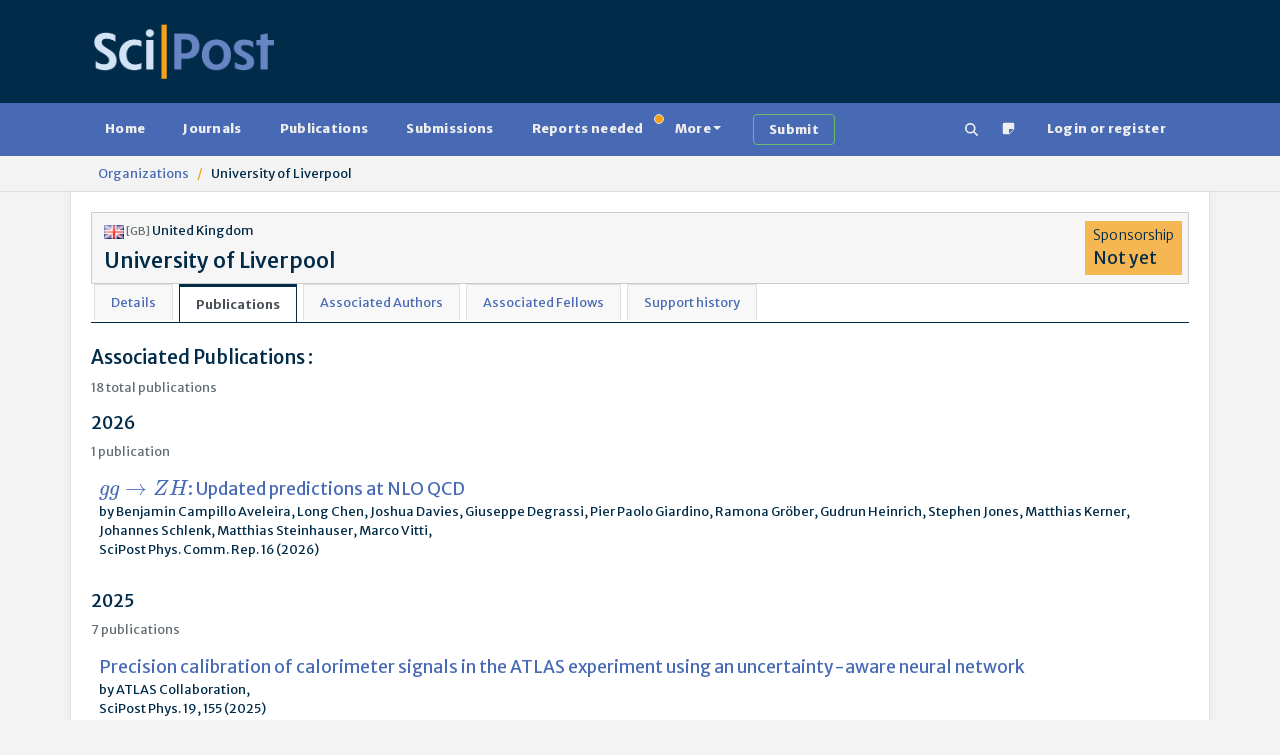

--- FILE ---
content_type: text/html; charset=utf-8
request_url: https://www.scipost.org/organizations/385/
body_size: 16031
content:



<!DOCTYPE html>
<html lang="en">
  <head>

    
    
      <script src="/static/bundles/js/458-b0c1cc07401e4ab8eeda.js" ></script>
<script src="/static/bundles/js/909-b0c1cc07401e4ab8eeda.js" ></script>
<script src="/static/bundles/js/617-b0c1cc07401e4ab8eeda.js" ></script>
<script src="/static/bundles/js/600-b0c1cc07401e4ab8eeda.js" ></script>
<script src="/static/bundles/js/jquerybase-b0c1cc07401e4ab8eeda.js" ></script>
    

    <link rel="apple-touch-icon" sizes="180x180" href="https://scipost.org/static/scipost/images/apple-touch-icon.png">
    <link rel="icon" type="image/png" sizes="32x32" href="https://scipost.org/static/scipost/images/favicon-32x32.png">
    <link rel="shortcut icon" type="image/png" sizes="16x16" href="https://scipost.org/static/scipost/images/favicon-16x16.png">
    <link rel="manifest" href="https://scipost.org/static/scipost/site.webmanifest">

    <meta name="viewport" content="width=device-width, initial-scale=1, shrink-to-fit=no">

    <meta name="description" content="SciPost Organization detail University of Liverpool">

    <title>SciPost: Organization details</title>

    <style>h2.banner.JRobustRep {
background-color: #002b49;
color: #f6a11a;
}
h2.banner.JRobustRep a {
color: #f6a11a;
}
div.card-header.JRobustRep {
background-color: #002b49;
color: #f6a11a;
}
div.card-header.JRobustRep a {
color: #f6a11a;
}
li.JRobustRep {
background-color: #002b49;
color: #f6a11a;
}
li.JRobustRep a {
color: #f6a11a;
}h2.banner.MigPol {
background-color: #002b49;
color: #f6a11a;
}
h2.banner.MigPol a {
color: #f6a11a;
}
div.card-header.MigPol {
background-color: #002b49;
color: #f6a11a;
}
div.card-header.MigPol a {
color: #f6a11a;
}
li.MigPol {
background-color: #002b49;
color: #f6a11a;
}
li.MigPol a {
color: #f6a11a;
}h2.banner.SciPostAstro {
background-color: #002b49;
color: #f6a11a;
}
h2.banner.SciPostAstro a {
color: #f6a11a;
}
div.card-header.SciPostAstro {
background-color: #002b49;
color: #f6a11a;
}
div.card-header.SciPostAstro a {
color: #f6a11a;
}
li.SciPostAstro {
background-color: #002b49;
color: #f6a11a;
}
li.SciPostAstro a {
color: #f6a11a;
}h2.banner.SciPostAstroCodeb {
background-color: #002b49;
color: #f6a11a;
}
h2.banner.SciPostAstroCodeb a {
color: #f6a11a;
}
div.card-header.SciPostAstroCodeb {
background-color: #002b49;
color: #f6a11a;
}
div.card-header.SciPostAstroCodeb a {
color: #f6a11a;
}
li.SciPostAstroCodeb {
background-color: #002b49;
color: #f6a11a;
}
li.SciPostAstroCodeb a {
color: #f6a11a;
}h2.banner.SciPostAstroCore {
background-color: #002b49;
color: #f6a11a;
}
h2.banner.SciPostAstroCore a {
color: #f6a11a;
}
div.card-header.SciPostAstroCore {
background-color: #002b49;
color: #f6a11a;
}
div.card-header.SciPostAstroCore a {
color: #f6a11a;
}
li.SciPostAstroCore {
background-color: #002b49;
color: #f6a11a;
}
li.SciPostAstroCore a {
color: #f6a11a;
}h2.banner.SciPostAstroLectNotes {
background-color: #002b49;
color: #f6a11a;
}
h2.banner.SciPostAstroLectNotes a {
color: #f6a11a;
}
div.card-header.SciPostAstroLectNotes {
background-color: #002b49;
color: #f6a11a;
}
div.card-header.SciPostAstroLectNotes a {
color: #f6a11a;
}
li.SciPostAstroLectNotes {
background-color: #002b49;
color: #f6a11a;
}
li.SciPostAstroLectNotes a {
color: #f6a11a;
}h2.banner.SciPostBio {
background-color: #002b49;
color: #f6a11a;
}
h2.banner.SciPostBio a {
color: #f6a11a;
}
div.card-header.SciPostBio {
background-color: #002b49;
color: #f6a11a;
}
div.card-header.SciPostBio a {
color: #f6a11a;
}
li.SciPostBio {
background-color: #002b49;
color: #f6a11a;
}
li.SciPostBio a {
color: #f6a11a;
}h2.banner.SciPostBioCore {
background-color: #002b49;
color: #f6a11a;
}
h2.banner.SciPostBioCore a {
color: #f6a11a;
}
div.card-header.SciPostBioCore {
background-color: #002b49;
color: #f6a11a;
}
div.card-header.SciPostBioCore a {
color: #f6a11a;
}
li.SciPostBioCore {
background-color: #002b49;
color: #f6a11a;
}
li.SciPostBioCore a {
color: #f6a11a;
}h2.banner.SciPostChem {
background-color: #002b49;
color: #f6a11a;
}
h2.banner.SciPostChem a {
color: #f6a11a;
}
div.card-header.SciPostChem {
background-color: #002b49;
color: #f6a11a;
}
div.card-header.SciPostChem a {
color: #f6a11a;
}
li.SciPostChem {
background-color: #002b49;
color: #f6a11a;
}
li.SciPostChem a {
color: #f6a11a;
}h2.banner.SciPostChemCodeb {
background-color: #002b49;
color: #f6a11a;
}
h2.banner.SciPostChemCodeb a {
color: #f6a11a;
}
div.card-header.SciPostChemCodeb {
background-color: #002b49;
color: #f6a11a;
}
div.card-header.SciPostChemCodeb a {
color: #f6a11a;
}
li.SciPostChemCodeb {
background-color: #002b49;
color: #f6a11a;
}
li.SciPostChemCodeb a {
color: #f6a11a;
}h2.banner.SciPostChemCommRep {
background-color: #002b49;
color: #f6a11a;
}
h2.banner.SciPostChemCommRep a {
color: #f6a11a;
}
div.card-header.SciPostChemCommRep {
background-color: #002b49;
color: #f6a11a;
}
div.card-header.SciPostChemCommRep a {
color: #f6a11a;
}
li.SciPostChemCommRep {
background-color: #002b49;
color: #f6a11a;
}
li.SciPostChemCommRep a {
color: #f6a11a;
}h2.banner.SciPostChemCore {
background-color: #002b49;
color: #f6a11a;
}
h2.banner.SciPostChemCore a {
color: #f6a11a;
}
div.card-header.SciPostChemCore {
background-color: #002b49;
color: #f6a11a;
}
div.card-header.SciPostChemCore a {
color: #f6a11a;
}
li.SciPostChemCore {
background-color: #002b49;
color: #f6a11a;
}
li.SciPostChemCore a {
color: #f6a11a;
}h2.banner.SciPostChemLectNotes {
background-color: #002b49;
color: #f6a11a;
}
h2.banner.SciPostChemLectNotes a {
color: #f6a11a;
}
div.card-header.SciPostChemLectNotes {
background-color: #002b49;
color: #f6a11a;
}
div.card-header.SciPostChemLectNotes a {
color: #f6a11a;
}
li.SciPostChemLectNotes {
background-color: #002b49;
color: #f6a11a;
}
li.SciPostChemLectNotes a {
color: #f6a11a;
}h2.banner.SciPostChemRev {
background-color: #002b49;
color: #f6a11a;
}
h2.banner.SciPostChemRev a {
color: #f6a11a;
}
div.card-header.SciPostChemRev {
background-color: #002b49;
color: #f6a11a;
}
div.card-header.SciPostChemRev a {
color: #f6a11a;
}
li.SciPostChemRev {
background-color: #002b49;
color: #f6a11a;
}
li.SciPostChemRev a {
color: #f6a11a;
}h2.banner.SciPostCommem {
background-color: #002b49;
color: #f6a11a;
}
h2.banner.SciPostCommem a {
color: #f6a11a;
}
div.card-header.SciPostCommem {
background-color: #002b49;
color: #f6a11a;
}
div.card-header.SciPostCommem a {
color: #f6a11a;
}
li.SciPostCommem {
background-color: #002b49;
color: #f6a11a;
}
li.SciPostCommem a {
color: #f6a11a;
}h2.banner.SciPostMath {
background-color: #002b49;
color: #f6a11a;
}
h2.banner.SciPostMath a {
color: #f6a11a;
}
div.card-header.SciPostMath {
background-color: #002b49;
color: #f6a11a;
}
div.card-header.SciPostMath a {
color: #f6a11a;
}
li.SciPostMath {
background-color: #002b49;
color: #f6a11a;
}
li.SciPostMath a {
color: #f6a11a;
}h2.banner.SciPostMathCore {
background-color: #002b49;
color: #f6a11a;
}
h2.banner.SciPostMathCore a {
color: #f6a11a;
}
div.card-header.SciPostMathCore {
background-color: #002b49;
color: #f6a11a;
}
div.card-header.SciPostMathCore a {
color: #f6a11a;
}
li.SciPostMathCore {
background-color: #002b49;
color: #f6a11a;
}
li.SciPostMathCore a {
color: #f6a11a;
}h2.banner.SciPostPhys {
background-color: #002b49;
color: #f6a11a;
}
h2.banner.SciPostPhys a {
color: #f6a11a;
}
div.card-header.SciPostPhys {
background-color: #002b49;
color: #f6a11a;
}
div.card-header.SciPostPhys a {
color: #f6a11a;
}
li.SciPostPhys {
background-color: #002b49;
color: #f6a11a;
}
li.SciPostPhys a {
color: #f6a11a;
}h2.banner.SciPostPhysCodeb {
background-color: #002b49;
color: #f6a11a;
}
h2.banner.SciPostPhysCodeb a {
color: #f6a11a;
}
div.card-header.SciPostPhysCodeb {
background-color: #002b49;
color: #f6a11a;
}
div.card-header.SciPostPhysCodeb a {
color: #f6a11a;
}
li.SciPostPhysCodeb {
background-color: #002b49;
color: #f6a11a;
}
li.SciPostPhysCodeb a {
color: #f6a11a;
}h2.banner.SciPostPhysCommRep {
background-color: #002b49;
color: #f6a11a;
}
h2.banner.SciPostPhysCommRep a {
color: #f6a11a;
}
div.card-header.SciPostPhysCommRep {
background-color: #002b49;
color: #f6a11a;
}
div.card-header.SciPostPhysCommRep a {
color: #f6a11a;
}
li.SciPostPhysCommRep {
background-color: #002b49;
color: #f6a11a;
}
li.SciPostPhysCommRep a {
color: #f6a11a;
}h2.banner.SciPostPhysCore {
background-color: #002b49;
color: #f6a11a;
}
h2.banner.SciPostPhysCore a {
color: #f6a11a;
}
div.card-header.SciPostPhysCore {
background-color: #002b49;
color: #f6a11a;
}
div.card-header.SciPostPhysCore a {
color: #f6a11a;
}
li.SciPostPhysCore {
background-color: #002b49;
color: #f6a11a;
}
li.SciPostPhysCore a {
color: #f6a11a;
}h2.banner.SciPostPhysLectNotes {
background-color: #002b49;
color: #f6a11a;
}
h2.banner.SciPostPhysLectNotes a {
color: #f6a11a;
}
div.card-header.SciPostPhysLectNotes {
background-color: #002b49;
color: #f6a11a;
}
div.card-header.SciPostPhysLectNotes a {
color: #f6a11a;
}
li.SciPostPhysLectNotes {
background-color: #002b49;
color: #f6a11a;
}
li.SciPostPhysLectNotes a {
color: #f6a11a;
}h2.banner.SciPostPhysProc {
background-color: #002b49;
color: #f6a11a;
}
h2.banner.SciPostPhysProc a {
color: #f6a11a;
}
div.card-header.SciPostPhysProc {
background-color: #002b49;
color: #f6a11a;
}
div.card-header.SciPostPhysProc a {
color: #f6a11a;
}
li.SciPostPhysProc {
background-color: #002b49;
color: #f6a11a;
}
li.SciPostPhysProc a {
color: #f6a11a;
}h2.banner.SciPostPhysRev {
background-color: #002b49;
color: #f6a11a;
}
h2.banner.SciPostPhysRev a {
color: #f6a11a;
}
div.card-header.SciPostPhysRev {
background-color: #002b49;
color: #f6a11a;
}
div.card-header.SciPostPhysRev a {
color: #f6a11a;
}
li.SciPostPhysRev {
background-color: #002b49;
color: #f6a11a;
}
li.SciPostPhysRev a {
color: #f6a11a;
}h2.banner.SciPostSelect {
background-color: #002b49;
color: #f6a11a;
}
h2.banner.SciPostSelect a {
color: #f6a11a;
}
div.card-header.SciPostSelect {
background-color: #002b49;
color: #f6a11a;
}
div.card-header.SciPostSelect a {
color: #f6a11a;
}
li.SciPostSelect {
background-color: #002b49;
color: #f6a11a;
}
li.SciPostSelect a {
color: #f6a11a;
}</style>

    
    
  </head>

  <body class="d-flex flex-column  organizations"
        style="min-height: 100vh" 
        hx-headers='{"X-CSRFToken": "hiF4fCliwEU86kMQzLjc5WGKW1GCR2Aoa4bObsC5wg8F6w71v4e7dSUXyUzjI75O"}'>
    
      


<header>

    <div class="container d-lg-flex justify-content-between p-4 pb-0 pb-lg-4 w-100">

      <div class="me-2 my-4 my-md-auto" style="flex: 200px">
        <a href="/"><img src="https://scipost.org/static/scipost/images/logo_scipost_RGB_HTML_groot.png" class="m-0 p-0" alt="SciPost logo" style="max-width: unset;" width="180" height="55" /></a>
      </div>

      
	<div class="mx-2 my-4 my-lg-auto">
	  <form id="session_acad_field_form" style="display: none;"
		hx-get="/ontology/set_session_acad_field"
		hx-trigger="change"
		hx-swap="outerHTML"
	  >
	    

<form  method="post" > <div  
     > <div id="div_id_acad_field_slug" class="form-floating mb-3"> <select name="acad_field_slug" class="select form-select" placeholder="acad_field_slug" id="id_acad_field_slug"> <optgroup label="All"> <option value="all">All</option> </optgroup> <optgroup label="Natural Sciences"> <option value="physics">Physics</option> <option value="astronomy">Astronomy</option> <option value="chemistry">Chemistry</option> </optgroup> <optgroup label="Social Sciences"> <option value="politicalscience">Political Science</option> </optgroup>
</select> <label for="id_acad_field_slug">
        Academic Field<span class="asteriskField">*</span> </label> </div> </div> </form>

	  </form>
	</div>
	<div class="mx-2 my-4 my-lg-auto"
	     hx-get="/ontology/_hx_session_specialty_form"
	     hx-trigger="hide.bs.tab from:#home-tab, session-acad-field-set from:body"
	>
	</div>
      

    </div>
</header>

    
    
      









<nav class="navbar main-nav p-2">
  <div class="container">
    <div class="flex-fill" id="main-navbar">
      <ul class="nav nav-pills flex-wrap flex-sm-row mb-0"
          id="portal-tablist"
          role="tablist">

        <li class="nav-item" role="presentation">

          
            <a href="/">Home</a>
          

        </li>

 

        

        <li class="nav-item" role="presentation">

          
            <a href="/?tab=journals">Journals</a>
          

        </li>

        <li class="nav-item" role="presentation">

          
            <a href="/?tab=publications">Publications</a>
          

        </li>

        <li class="nav-item" role="presentation">

          
            <a href="/?tab=submissions">Submissions</a>
          

        </li>

        <li class="nav-item" role="presentation">

          
            <a href="/?tab=reportsneeded"
               class="position-relative">
              Reports needed<span class="position-absolute start-100 translate-middle badge border rounded-circle bg-warning p-1"><span class="visually-hidden">needed</span></span>
            </a>
          

        </li>

        <li class="nav-item dropdown" role="presentation">
          <a class="nav-link dropdown-toggle"
             href="#"
             id="MoreDropdown"
             role="button"
             data-bs-toggle="dropdown"
             aria-haspopup="true"
             aria-expanded="false"
             data-trigger="hover">More</a>
          <ul class="dropdown-menu" aria-labelledby="MoreDropdown">
            <li>

              
                <a href="/?tab=reports">Reports</a>
              

            </li>
            <li>

              
                <a href="/?tab=comments">Comments</a>
              

            </li>
            <li>

              
                <a href="/?tab=commentaries">Commentaries</a>
              

            </li>
            <li>

              
                <a href="/?tab=theses">Theses</a>
              

            </li>

            <li><a href="/affiliates/journals">Affiliate Journals</a></li>
          </ul>
        </li>

        <li class="nav-item" role="presentation">
          <a class="btn btn-outline-success border-2 border-success ms-3"
             href="/submissions/submit_manuscript">
            <strong>Submit</strong>
          </a>
        </li>

        <li class="nav-item ms-auto" title="Search" aria-label="Search">
          <a href="/search" class="nav-link"><!--!Font Awesome Free 6.5.2 by @fontawesome - https://fontawesome.com License - https://fontawesome.com/license/free Copyright 2024 Fonticons, Inc.-->
<svg xmlns="http://www.w3.org/2000/svg"
     width="1em"
     height="1em"
     viewBox="0 0 512 512"
     fill="currentColor">
  <path d="M416 208c0 45.9-14.9 88.3-40 122.7L502.6 457.4c12.5 12.5 12.5 32.8 0 45.3s-32.8 12.5-45.3 0L330.7 376c-34.4 25.2-76.8 40-122.7 40C93.1 416 0 322.9 0 208S93.1 0 208 0S416 93.1 416 208zM208 352a144 144 0 1 0 0-288 144 144 0 1 0 0 288z" />
</svg>
</a>
        </li>
        <li class="nav-item">
          <a href="/helpdesk/ticket/add/" target="_blank" class="nav-link" data-bs-toggle="tooltip" data-bs-html="true" data-bs-placement="bottom" title="Notice something wrong
            <br/>
            Open a support ticket"><span><svg width="1em" height="1em" viewBox="0 0 16 16" class="bi bi-sticky-fill" fill="currentColor" xmlns="http://www.w3.org/2000/svg">
  <path fill-rule="evenodd" d="M2.5 1A1.5 1.5 0 0 0 1 2.5v11A1.5 1.5 0 0 0 2.5 15h6.086a1.5 1.5 0 0 0 1.06-.44l4.915-4.914A1.5 1.5 0 0 0 15 8.586V2.5A1.5 1.5 0 0 0 13.5 1h-11zm6 8.5v4.396c0 .223.27.335.427.177l5.146-5.146a.25.25 0 0 0-.177-.427H9.5a1 1 0 0 0-1 1z"/>
</svg>
</span></a>
        </li>

        
          <li class="mx-2 nav-item 
            
             " role="presentation">
            <a class="nav-link"
               href="/login/?next=/organizations/385/">Login or register</a>
          </li>
        

      </ul>
    </div>
  </div>
</nav>

    
    
  <div class="breadcrumb-container">
    <div class="container">
      <nav class="breadcrumb">
        
  
          <a href="/organizations/" class="breadcrumb-item">Organizations</a>
        
  <span class="breadcrumb-item">University of Liverpool</span>

      </nav>
    </div>
  </div>


    
    
    <div id="global-message-container"
     class="alert-fixed-container"
     hx-get="/messages"
     hx-trigger="load, htmx:afterSettle from:body delay:250 throttle:2000"
     hx-swap="beforeend"
     hx-sync="body:drop"></div>



    

  <main class="container flex-grow-1 ">
    

    

  <div class="card bg-light">
    <div class="card-body">
      <div class="row mb-0">
        <div class="col">
          <img src="https://scipost.org/static/flags/gb.gif" style="width:20px;" alt="GB flag"/>
          <small class="text-muted">[GB]</small> United Kingdom
          <h2 class="mb-0 mt-2">University of Liverpool&nbsp;&nbsp;<small></small></h2>

          
          
          
        </div>
          
            <div class="bg-warning bg-opacity-75 col-auto d-flex flex-column align-items-start gap-1 me-1 p-1 px-2">
              <div class="fs-6 fw-light">Sponsorship</div>
              <div class="fs-4 flex-grow-1 d-flex flex-column justify-content-center">Not yet</div>
            </div>
          
        </div>
      </div>
    </div>
  </div>

  <div class="row">
    <div class="col-12">
      







<div class="card-body">

  <div class="row">
    <div class="col-12">
      <ul class="nav nav-tabs" role="tablist">
        <li class="nav-item">
          <a class="nav-link"
             id="details-385-tab"
             data-bs-toggle="tab"
             href="#details-385"
             role="tab"
             aria-controls="details-385"
             aria-selected="true">Details</a>
        </li>
        <li class="nav-item">
          <a class="nav-link active"
             id="publications-385-tab"
             data-bs-toggle="tab"
             href="#publications-385"
             role="tab"
             aria-controls="publications-385"
             aria-selected="true">Publications</a>
        </li>
        <li class="nav-item">
          <a class="nav-link"
             id="authors-385-tab"
             data-bs-toggle="tab"
             href="#authors-385"
             role="tab"
             aria-controls="authors-385"
             aria-selected="true">Associated Authors</a>
        </li>
        <li class="nav-item">
          <a class="nav-link"
             id="fellows-385-tab"
             data-bs-toggle="tab"
             href="#fellows-385"
             role="tab"
             aria-controls="fellows-385"
             aria-selected="true">Associated Fellows</a>
        </li>
        <li class="nav-item">
          <a class="nav-link"
             id="support-385-tab"
             data-bs-toggle="tab"
             href="#support-385"
             role="tab"
             aria-controls="support-385"
             aria-selected="true">Support history</a>
        </li>

        

        

      </ul>

      <div class="tab-content">

        <div class="tab-pane pt-4"
             id="details-385"
             role="tabpanel"
             aria-labelledby="details-385-tab">

          

          <div id="organization-info" class="row">
  <div class="col">
    <h3>Details:</h3>
     
<table class="table">
  <tr>
    <td>Name</td>
    <td>University of Liverpool</td>
  </tr>

  

  <tr>
    <td>Acronym</td>
    <td></td>
  </tr>
 
  <tr>
    <td>Country</td>
    <td>United Kingdom</td>
  </tr>
 
  <tr>
    <td>Address</td>
    <td></td>
  </tr>
 
  <tr>
    <td>Type</td>
    <td>University (and its Library)</td>
  </tr>
 
  <tr>
    <td>Status</td>
    <td>Active</td>
  </tr>
 
  <tr>
    <td>ROR id (link)</td>
    <td class="d-flex">

      
        <a href="https://ror.org/04xs57h96" target="_blank" rel="noopener">https://ror.org/04xs57h96</a>
      

      

    </td>
  </tr>

  <tr>
    <td>Crossref Org ID (link)</td>
    <td>

      
        No Crossref Org ID found
      

    </td>
  </tr>

  

  

</table>



  </div>

  <div id="ror-container" class="col-6">

    
      
        <h3>ROR information</h3>
        
        
<table class="table">
  <tr>
    <td>ROR ID (link)</td>
    <td>
      <a target="_blank"  href="https://ror.org/04xs57h96">https://ror.org/04xs57h96</a>
    </td>
  </tr>

  <tr>
    <td>Primary Name</td>
    <td>

      

        University of Liverpool

      

        

      

    </td>
  </tr>
 

  
 
    <tr>
      <td>Alternative Names</td>

      <td>

        

          

        

          
            Prifysgol Lerpwl
            <br />
          

        

      </div>

    </td>
  </tr>
 


<tr>
  <td>Country</td>
  <td>United Kingdom</td>
</tr>




  <tr>
    <td>Website(s)</td>

    <td>

      
        <a href="http://www.liv.ac.uk/" target="_blank" rel="noopener noreferrer">http://www.liv.ac.uk/</a>
        <br />
      
        <a href="http://en.wikipedia.org/wiki/University_of_Liverpool" target="_blank" rel="noopener noreferrer">http://en.wikipedia.org/wiki/University_of_Liverpool</a>
        <br />
      

    </td>


  </tr>


</table>

        
      

    </div>
  </div>


          <h3>Funder Registry instances associated to this Organization:</h3>
          <ul>
            
              <li>
                No Funder Registry instance found
                <br />
                <br />
                <strong class="text-danger">Without a Funder Registry instance, we cannot record funding acknowledgements to this Organization with Crossref.</strong>
                <p>Are you a representative of this Organization? We advise you to:</p>
                <ul>
                  <li>
                    Make sure your Organization gets included in
                    <a href="https://www.crossref.org/services/funder-registry/" target="_blank" rel="noopener">Crossref's Funder Registry</a>;
                  </li>
                  <li>
                    After inclusion, <a href="mailto:admin@www.scipost.org?subject=Inclusion&nbsp;of&nbsp;University%20of%20Liverpool&nbsp;
                    
                    &nbsp;in&nbsp;the&nbsp;Funder&nbsp;Registry">contact our administration</a> with this information so that we can update our records.
                  </li>
                </ul>
              </li>
            
          </ul>

        </div>

        <div class="tab-pane show active pt-4"
             id="publications-385"
             role="tabpanel"
             aria-labelledby="publications-385-tab">
            
          
          <hgroup>
            <h3>
              Associated Publications
              
              :
            </h3>
            <p class="text-muted">18 total publications</p>
          </hgroup>

          

          
            <hgroup>
              <h4>2026</h4>
              <p class="text-muted">1 publication</p>
            </hgroup>
            <ul class="px-2 d-flex flex-column gap-1">

              

                  <li class="row g-1">
                    <div class="col-12 col-md">
                      <a class="fs-4" href="/SciPostPhysCommRep.16">$gg \to ZH$: Updated predictions at NLO QCD</a><br />
                      by Benjamin Campillo Aveleira, Long Chen, Joshua Davies, Giuseppe Degrassi, Pier Paolo Giardino, Ramona Gröber, Gudrun Heinrich, Stephen Jones, Matthias Kerner, Johannes Schlenk, Matthias Steinhauser, Marco Vitti,<br />
                      SciPost Phys. Comm. Rep. 16 (2026)
                    </div>

                    

                  </li>

              

            </ul>
          
            <hgroup>
              <h4>2025</h4>
              <p class="text-muted">7 publications</p>
            </hgroup>
            <ul class="px-2 d-flex flex-column gap-1">

              

                  <li class="row g-1">
                    <div class="col-12 col-md">
                      <a class="fs-4" href="/SciPostPhys.19.6.155">Precision calibration of calorimeter signals in the ATLAS experiment using an uncertainty-aware neural network</a><br />
                      by ATLAS Collaboration,<br />
                      SciPost Phys. 19, 155 (2025)
                    </div>

                    

                  </li>

              

                  <li class="row g-1">
                    <div class="col-12 col-md">
                      <a class="fs-4" href="/SciPostPhysCore.8.4.085">A Fermi surface descriptor quantifying the correlations between anomalous Hall effect and Fermi surface geometry</a><br />
                      by Elena Derunova, Jacob Gayles, Yan Sun, Michael W. Gaultois, Mazhar N. Ali,<br />
                      SciPost Phys. Core 8, 085 (2025)
                    </div>

                    

                  </li>

              

                  <li class="row g-1">
                    <div class="col-12 col-md">
                      <a class="fs-4" href="/SciPostPhysProc.17.024">An alternative evaluation of the leading-order hadronic contribution to the muon $g-2$ with MUonE</a><br />
                      by Riccardo N. Pilato,<br />
                      SciPost Phys. Proc. 17, 024 (2025)
                    </div>

                    

                  </li>

              

                  <li class="row g-1">
                    <div class="col-12 col-md">
                      <a class="fs-4" href="/SciPostPhysProc.17.022">Measurement of the muon magnetic anomaly to 0.20 ppm by the Muon g-2 experiment at Fermilab</a><br />
                      by Lorenzo Cotrozzi, on behalf of the Muon g-2 collaboration,<br />
                      SciPost Phys. Proc. 17, 022 (2025)
                    </div>

                    

                  </li>

              

                  <li class="row g-1">
                    <div class="col-12 col-md">
                      <a class="fs-4" href="/SciPostPhysProc.16.033">Status of Radio MonteCarLow and Strong2020 $e^+e^-$ database activities</a><br />
                      by Graziano Venanzoni,<br />
                      SciPost Phys. Proc. 16, 033 (2025)
                    </div>

                    

                  </li>

              

                  <li class="row g-1">
                    <div class="col-12 col-md">
                      <a class="fs-4" href="/SciPostPhysCommRep.9">Radiative corrections and Monte Carlo tools for low-energy hadronic cross sections in $e^+ e^-$ collisions</a><br />
                      by Riccardo Aliberti, Paolo Beltrame, Ettore Budassi, Carlo M. Carloni Calame, Gilberto Colangelo, Lorenzo Cotrozzi, Achim Denig, Anna Driutti, Tim Engel, Lois Flower, Andrea Gurgone, Martin Hoferichter, Fedor Ignatov, Sophie Kollatzsch, Bastian Kubis, Andrzej Kupść, Fabian Lange, Alberto Lusiani, Stefan E. Müller, Jérémy Paltrinieri, Pau Petit Rosàs, Fulvio Piccinini, Alan Price, Lorenzo Punzi, Marco Rocco, Olga Shekhovtsova, Andrzej Siódmok, Adrian Signer, Giovanni Stagnitto, Peter Stoffer, Thomas Teubner, William J. Torres Bobadilla, Francesco P. Ucci, Yannick Ulrich, Graziano Venanzoni,<br />
                      SciPost Phys. Comm. Rep. 9 (2025)
                    </div>

                    

                  </li>

              

                  <li class="row g-1">
                    <div class="col-12 col-md">
                      <a class="fs-4" href="/SciPostPhys.18.2.071">Measurement of exclusive $J/\psi$ and $\psi(2S)$ production at $\sqrt{s}=13$ TeV</a><br />
                      by LHCb Collaboration,<br />
                      SciPost Phys. 18, 071 (2025)
                    </div>

                    

                  </li>

              

            </ul>
          
            <hgroup>
              <h4>2024</h4>
              <p class="text-muted">3 publications</p>
            </hgroup>
            <ul class="px-2 d-flex flex-column gap-1">

              

                  <li class="row g-1">
                    <div class="col-12 col-md">
                      <a class="fs-4" href="/SciPostPhys.17.1.003">A higher-order topological twist on cold-atom SO($5$) Dirac fields</a><br />
                      by Alejandro  Bermudez, Daniel González-Cuadra,  Simon Hands,<br />
                      SciPost Phys. 17, 003 (2024)
                    </div>

                    

                  </li>

              

                  <li class="row g-1">
                    <div class="col-12 col-md">
                      <a class="fs-4" href="/SciPostPhys.16.5.130">Event generators for high-energy physics experiments</a><br />
                      by J. M. Campbell, M. Diefenthaler, T. J. Hobbs, S. Höche, J. Isaacson, F. Kling, S. Mrenna, J. Reuter, S. Alioli, J. R. Andersen, C. Andreopoulos, A. M. Ankowski, E. C. Aschenauer, A. Ashkenazi, M. D. Baker, J. L. Barrow, M. van Beekveld, G. Bewick, S. Bhattacharya, C. Bierlich, E. Bothmann, P. Bredt, A. Broggio, A. Buckley, A. Butter, J. M. Butterworth, E. P. Byrne, C. M. Carloni-Calame, S. Chakraborty, X. Chen, M. Chiesa, J. T. Childers, J. Cruz-Martinez, J. Currie, N. Darvishi, M. Dasgupta, A. Denner, F. A. Dreyer, S. Dytman, B. K. El-Menoufi, T. Engel, S. Ferrario Ravasio, D. Figueroa, L. Flower, J. R. Forshaw, R. Frederix, A. Friedland, S. Frixione, H. Gallagher, K. Gallmeister, S. Gardiner, R. Gauld, J. Gaunt, A. Gavardi, T. Gehrmann, A. Gehrmann-De Ridder, L. Gellersen, W. Giele, S. Gieseke, F. Giuli, E. W. N. Glover, M. Grazzini, A. Grohsjean, C. Gütschow, K. Hamilton, T. Han, R. Hatcher, G. Heinrich, I. Helenius, O. Hen, V. Hirschi, M. Höfer, J. Holguin, A. Huss, P. Ilten, S. Jadach, A. Jentsch, S. P. Jones, W. Ju, S. Kallweit, A. Karlberg, T. Katori, M. Kerner, W. Kilian, M. M. Kirchgaeßer, S. Klein, M. Knobbe, C. Krause, F. Krauss, J. Lang, J. -N. Lang, G. Lee, S. W. Li, M. A. Lim, J. M. Lindert, D. Lombardi, L. Lönnblad, M. Löschner, N. Lurkin, Y. Ma, P. Machado, V. Magerya, A. Maier, I. Majer, F. Maltoni, M. Marcoli, G. Marinelli, M. R. Masouminia, P. Mastrolia, O. Mattelaer, J. Mazzitelli, J. McFayden, R. Medves, P. Meinzinger, J. Mo, P. F. Monni, G. Montagna, T. Morgan, U. Mosel, B. Nachman, P. Nadolsky, R. Nagar, Z. Nagy, D. Napoletano, P. Nason, T. Neumann, L. J. Nevay, O. Nicrosini, J. Niehues, K. Niewczas, T. Ohl, G. Ossola, V. Pandey, A. Papadopoulou, A. Papaefstathiou, G. Paz, M. Pellen, G. Pelliccioli, T. Peraro, F. Piccinini, L. Pickering, J. Pires, W. Placzek, S. Plätzer, T. Plehn, S. Pozzorini, S. Prestel, C. T. Preuss, A. C. Price, S. Quackenbush, E. Re, D. Reichelt, L. Reina, C. Reuschle, P. Richardson, M. Rocco, N. Rocco, M. Roda, A. Rodriguez Garcia, S. Roiser, J. Rojo, L. Rottoli, G. P. Salam, M. Schönherr, S. Schuchmann, S. Schumann, R. Schürmann, L. Scyboz, M. H. Seymour, F. Siegert, A. Signer, G. Singh Chahal, A. Siódmok, T. Sjöstrand, P. Skands, J. M. Smillie, J. T. Sobczyk, D. Soldin, D. E. Soper, A. Soto-Ontoso, G. Soyez, G. Stagnitto, J. Tena-Vidal, O. Tomalak, F. Tramontano, S. Trojanowski, Z. Tu, S. Uccirati, T. Ullrich, Y. Ulrich, M. Utheim, A. Valassi, A. Verbytskyi, R. Verheyen, M. Wagman, D. Walker, B. R. Webber, L. Weinstein, O. White, J. Whitehead, M. Wiesemann, C. Wilkinson, C. Williams, R. Winterhalder, C. Wret, K. Xie, T-Z. Yang, E. Yazgan, G. Zanderighi, S. Zanoli, K. Zapp,<br />
                      SciPost Phys. 16, 130 (2024)
                    </div>

                    

                  </li>

              

                  <li class="row g-1">
                    <div class="col-12 col-md">
                      <a class="fs-4" href="/SciPostPhysProc.15.005">Implications of exclusive J/$\psi$ photoproduction in a tamed collinear factorisation approach to NLO</a><br />
                      by Chris A. Flett, Alan D. Martin, Misha G. Ryskin, Thomas Teubner,<br />
                      SciPost Phys. Proc. 15, 005 (2024)
                    </div>

                    

                  </li>

              

            </ul>
          
            <hgroup>
              <h4>2023</h4>
              <p class="text-muted">3 publications</p>
            </hgroup>
            <ul class="px-2 d-flex flex-column gap-1">

              

                  <li class="row g-1">
                    <div class="col-12 col-md">
                      <a class="fs-4" href="/SciPostPhysProc.12.040">Searching for wave-like dark matter with QSHS</a><br />
                      by Ian Bailey, Bhaswati Chakraborty, Gemma Chapman, Edward J. Daw, John Gallop, Gianluca Gregori, Edward Hardy, Ling Hao, Edward Laird, Peter Leek, John March-Russell, Phil Meeson, Seaárbhan Ó Peatáin, Yuri Pashkin, Mitchell G. Perry, Michele Piscitelli, Edward Romans, Subir Sarkar, Paul J. Smith, Ningqiang Song, Mahesh Soni, Boon K. Tan, Stephen West, Stafford Withington,<br />
                      SciPost Phys. Proc. 12, 040 (2023)
                    </div>

                    

                  </li>

              

                  <li class="row g-1">
                    <div class="col-12 col-md">
                      <a class="fs-4" href="/SciPostPhysProc.12.003">Dark matter bound states: A window into the early universe</a><br />
                      by Juri Smirnov,<br />
                      SciPost Phys. Proc. 12, 003 (2023)
                    </div>

                    

                  </li>

              

                  <li class="row g-1">
                    <div class="col-12 col-md">
                      <a class="fs-4" href="/SciPostPhysCore.6.1.007">A standard convention for particle-level Monte Carlo event-variation weights</a><br />
                      by Enrico Bothmann, Andy Buckley, Christian Gütschow, Stefan Prestel, Marek Schönherr, Peter Skands, Jeppe R. Andersen, Saptaparna Bhattacharya, Jonathan Butterworth, Gurpreet Singh Chahal, Louie Corpe, Leif Gellersen, Matthew Gignac, Stefan Höche, Deepak Kar, Frank Krauss, Jan Kretzschmar, Leif Lönnblad, Josh McFayden, Andreas Papaefstathiou, Simon Plätzer, Steffen Schumann, Michael H. Seymour, Frank Siegert, Andrzej Siódmok,<br />
                      SciPost Phys. Core 6, 007 (2023)
                    </div>

                    

                  </li>

              

            </ul>
          
            <hgroup>
              <h4>2022</h4>
              <p class="text-muted">2 publications</p>
            </hgroup>
            <ul class="px-2 d-flex flex-column gap-1">

              

                  <li class="row g-1">
                    <div class="col-12 col-md">
                      <a class="fs-4" href="/SciPostPhysProc.8.038">Complementarity of Lepton-Charge and Forward-Backward Drell-Yan Asymmetries for Precision Electroweak Measurements and Quark Density Determinations</a><br />
                      by J. Fiaschi, F. Giuli, F. Hautmann, S. Moretti,<br />
                      SciPost Phys. Proc. 8, 038 (2022)
                    </div>

                    

                  </li>

              

                  <li class="row g-1">
                    <div class="col-12 col-md">
                      <a class="fs-4" href="/SciPostPhysProc.6.003">The Compton Amplitude, lattice QCD and the Feynman-Hellmann approach</a><br />
                      by K.U. Can,  A. Hannaford-Gunn,  R. Horsley,  Y. Nakamura,  H. Perlt,  P.E.L. Rakow,   E. Sankey,  G. Schierholz,  H. Stuben,  R.D. Young,  J.M. Zanotti,<br />
                      SciPost Phys. Proc. 6, 003 (2022)
                    </div>

                    

                  </li>

              

            </ul>
          
            <hgroup>
              <h4>2021</h4>
              <p class="text-muted">1 publication</p>
            </hgroup>
            <ul class="px-2 d-flex flex-column gap-1">

              

                  <li class="row g-1">
                    <div class="col-12 col-md">
                      <a class="fs-4" href="/SciPostPhys.10.2.050">More axions from strings</a><br />
                      by Marco Gorghetto, Edward Hardy, Giovanni Villadoro,<br />
                      SciPost Phys. 10, 050 (2021)
                    </div>

                    

                  </li>

              

            </ul>
          
            <hgroup>
              <h4>2019</h4>
              <p class="text-muted">1 publication</p>
            </hgroup>
            <ul class="px-2 d-flex flex-column gap-1">

              

                  <li class="row g-1">
                    <div class="col-12 col-md">
                      <a class="fs-4" href="/SciPostPhysProc.1.035">The strong coupling from $e^+e^-\to$~hadrons</a><br />
                      by Diogo Boito, Maarten Golterman, Alex Keshavarzi, Kim Maltman, Daiskuke Nomura, Santiago Peris, Thomas Teubner,<br />
                      SciPost Phys. Proc. 1, 035 (2019)
                    </div>

                    

                  </li>

              

            </ul>
          

        </div>

        <div class="tab-pane pt-4"
             id="authors-385"
             role="tabpanel"
             aria-labelledby="authors-385-tab">
          
          <div class="row">
            <div class="col-lg-6">
              <hgroup>
                <h3>Associated Authors</h3>
                <p class="text-muted">62 authors</p>
              </hgroup>
              <ul>

                

                  
                    <li>Ackernley, Dr Thomas</li>
                  

                

                  
                    <li>Alibocus, Dr Samuel William</li>
                  

                

                  
                    <li>Anders, Dr John Kenneth</li>
                  

                

                  
                    <li>Andreopoulos, Dr C.</li>
                  

                

                  
                    <li>Baptista de Souza Leite, Dr Juan</li>
                  

                

                  
                    <li>Beltrame, Dr Paolo</li>
                  

                

                  
                    <li>Bowcock, Dr Themistocles</li>
                  

                

                  
                    <li>Brown, Dr James David</li>
                  

                

                  
                    <li>Burdin, Dr Sergey</li>
                  

                

                  
                    <li>Carmignani, Dr Joseph</li>
                  

                

                  
                    <li>Casse, Dr Gianluigi</li>
                  

                

                  
                    <li>Chadwick, Dr Abbie Jane</li>
                  

                

                  
                    <li>Chavez Barajas, Dr Carlos Alberto</li>
                  

                

                  
                    <li><a href="/contributor/8673">Cotrozzi, Dr Lorenzo</a></li>
                  

                

                  
                    <li>D&#x27;Onofrio, Dr Monica</li>
                  

                

                  
                    <li><a href="/contributor/4516">Davies, Dr Joshua</a></li>
                  

                

                  
                    <li>Degens, Dr Jordy</li>
                  

                

                  
                    <li>Dervan, Dr Paul</li>
                  

                

                  
                    <li>Dixit, Dr Bhupesh</li>
                  

                

                  
                    <li><a href="/contributor/3589">Fiaschi, Dr Juri</a></li>
                  

                

                  
                    <li>Flower, Dr Lois</li>
                  

                

                  
                    <li>Gaultois, Dr Michael W.</li>
                  

                

                  
                    <li>Gonzalez Lopez, Dr Ricardo</li>
                  

                

                  
                    <li>Gwilliam, Dr Carl</li>
                  

                

                  
                    <li>Hammerich, Dr Jan</li>
                  

                

                  
                    <li>Hands, Prof. Simon</li>
                  

                

                  
                    <li><a href="/contributor/2882">Hardy, Dr Edward</a></li>
                  

                

                  
                    <li>Hayward, Dr Helen</li>
                  

                

                  
                    <li>Hennessy, Dr Karol</li>
                  

                

                  
                    <li>Howarth, Dr Ned Francis</li>
                  

                

                  
                    <li>Hutchcroft, Dr David</li>
                  

                

                  
                    <li>Ignatov, Dr Fedor</li>
                  

                

                  
                    <li>Irwin, Dr Rebecca Katie</li>
                  

                

                  
                    <li>Jones, Dr Tim</li>
                  

                

                  
                    <li>Keshavarzi, Dr Alex</li>
                  

                

                  
                    <li><a href="/contributor/1868">Klein, Prof. Uta</a></li>
                  

                

                  
                    <li>Kretzschmar, Dr Jan</li>
                  

                

                  
                    <li>Lee, Dr Ting Fung</li>
                  

                

                  
                    <li>Mcpartland, Dr Conor</li>
                  

                

                  
                    <li>Mehta, Dr Andrew</li>
                  

                

                  
                    <li>Naik, Dr Paras</li>
                  

                

                  
                    <li>Newell, Dr Joshua</li>
                  

                

                  
                    <li>Paltrinieri, Dr Jérémy</li>
                  

                

                  
                    <li><a href="/contributor/4464">Pilato, Dr Riccardo Nunzio</a></li>
                  

                

                  
                    <li>Rakow, Dr P.E.L.</li>
                  

                

                  
                    <li>Rinnert, Dr Kurt</li>
                  

                

                  
                    <li>Roda, Dr M.</li>
                  

                

                  
                    <li>Rodrigues, Dr Eduardo</li>
                  

                

                  
                    <li>Rompotis, Dr Nikolaos</li>
                  

                

                  
                    <li>Rosàs, Dr Pau Petit</li>
                  

                

                  
                    <li>Ryskin, Dr Mikhail (Misha) G.</li>
                  

                

                  
                    <li>Scherl, Dr Sigrid</li>
                  

                

                  
                    <li>Shears, Dr Tara</li>
                  

                

                  
                    <li><a href="/contributor/6288">Smirnov, Dr Juri</a></li>
                  

                

                  
                    <li>Song, Dr Ningqiang</li>
                  

                

                  
                    <li>Sullivan, Dr Matthew James</li>
                  

                

                  
                    <li>Tena-Vidal, Dr J.</li>
                  

                

                  
                    <li>Teubner, Dr Thomas</li>
                  

                

                  
                    <li><a href="/contributor/2773">Torres Bobadilla, Dr William J.</a></li>
                  

                

                  
                    <li><a href="/contributor/2709">Ulrich, Dr Yannick</a></li>
                  

                

                  
                    <li><a href="/contributor/4939">Venanzoni, Dr Graziano</a></li>
                  

                

                  
                    <li>Vilella Figueras, Dr Eva</li>
                  

                

              </ul>
            </div>

            

          </div>
        </div>

        <div class="tab-pane pt-4"
             id="fellows-385"
             role="tabpanel"
             aria-labelledby="fellows-385-tab">
          <h3>Affiliated Fellows</h3>
          <div class="row">
            <div class="col-lg-6">
              <hgroup>
                <h4>Currently active</h4>
                <p class="text-muted">0 fellows</p>
              </hgroup>
              <ul>

                
                  <li>No fellowship found</li>
                

              </ul>
            </div>
            <div class="col-lg-6">
              <hgroup>
                <h4>Former</h4>
                <p class="text-muted">0 fellows</p>
              </hgroup>
              <ul>

                
                  <li>No fellowship found</li>
                

              </ul>
            </div>
          </div>
          

            

          
        </div>

        <div class="tab-pane pt-4"
             id="support-385"
             role="tabpanel"
             aria-labelledby="support-385-tab">
          <h3 class="highlight">Support history</h3>
          

          <h4>Direct support</h4>

          
            <p><strong>This Organization has <span class="text-danger">not yet</span> supported SciPost directly.</strong></p>
          

         
          
          <h4 class="mt-4">Compensations from allied Organizations</h4>
          <table class="table table-hover mb-5 caption-top">
            <caption>List of allied Organizations and their compensations towards this Organization's PubFracs. Organizations define their "allies" at the time of sponsorship and their contribution is shared accordingly.</caption>
            <thead>
              <tr>
                <th>Organization</th>
                <th>Amount</th>
                <th>Compensated Publications</th>
              </tr>
            </thead>
            <tbody>

              
                <tr>
                  <td class="text-center" colspan="3">No allied Organization has compensated this Organization's PubFracs.</td>
                </tr>
              

            </tbody>
          </table>

	  

<!-- Loader / Update Wrapper -->
<div class="row" 
    hx-get="/pins/notes/136/385_hx_list" 
    hx-trigger="notes-updated from:closest div delay:1s, load" 
    hx-swap="outerHTML">
<!-- Loader / Update Wrapper -->  

  

</div>


          <h3 class="highlight mt-4">Balance of SciPost expenditures versus support received</h3>

          <p class="mt-1">
            The following <strong>Expenditures (University of Liverpool)</strong> table compiles the expenditures by SciPost to publish all papers which are associated to University of Liverpool
            , and weighed by this Organization's PubFracs.
          </p>

          

	  <details class="m-4">
	    <summary><strong class="p-2 border border-2">Help! What do these terms mean?</strong></summary>
            <table class="table table-secondary m-4 p-4">
  <thead class="table-dark">
    <tr>
      <th>Concept</th>
      <th>Acronym</th>
      <th>Definition</th>
    </tr>
  </thead>
  <tbody>
    <tr>
      <th>Associated Publications</th>
      <th></th>
      <td>An Organization's <em>Associated Publications</em> is the set of papers in which the Organization (or any of its children) is mentioned in author affiliations, or in the acknowledgements as grant-giver or funder.
      </td>
    </tr>
    <tr>
      <th>Number of Associated Publications</th>
      <th>NAP</th>
      <td>Number of Associated Publications, compiled (depending on context) for a given year or over many years, for a specific Journal or for many, etc.</td>
    </tr>
    <tr>
      <th>Publication Fraction</th>
      <th>PubFrac</th>
      <td>A fraction of a unit representing an Organization's "weight" for a given Publication.<br>The weight is given by the following simple algorithm:
	<ul>
	  <li>First, the unit is split equally among each of the authors.</li>
	  <li>Then, for each author, their part is split equally among their affiliations.</li>
	  <li>The author parts are then binned per Organization.</li>
	</ul>
	By construction, any individual paper's PubFracs sum up to 1.
      </td>
    </tr>
    <tr>
      <th>Expenditures</th>
      <th></th>
      <td>We use the term <em>Expenditures</em> to represent the sum of all outflows of money required by our initiative to achieve a certain output (depending on context).</td>
    </tr>
    <tr>
      <th>Average Publication Expenditures</th>
      <th>APEX</th>
      <td>For a given Journal for a given year, the average expenditures per Publication which our initiative has faced. All our APEX are listed on our <a href="/finances/apex">APEX page</a>.</td>
    </tr>
    <tr>
      <th>Total Associated Expenditures</th>
      <th></th>
      <td>Total expenditures ascribed to an Organization's Associated Publications (given for one or many years, Journals etc depending on context).</td>
    </tr>
    <tr>
      <th>PubFrac share</th>
      <th></th>
      <td>The fraction of expenditures which can be associated to an Organization, based on PubFracs. This is defined as APEX times PubFrac, summed over the set of Publications defined by the context (<em>e.g.</em> all Associated Publications of a given Organization for a given Journal in a given year).</td>
    </tr>
    <tr>
      <th>Subsidy support</th>
      <th></th>
      <td>Sum of the values of all Subsidies relevant to a given context (for example: from a given Organization in a given year).</td>
    </tr>
    <tr>
      <th>Impact on reserves</th>
      <th></th>
      <td>Difference between incoming and outgoing financial resources for the activities under consideration (again defined depending on context).
	<ul>
	  <li>A positive impact on reserves means that our initiative is sustainable (and perhaps even able to grow).</li>
	  <li>A negative impact on reserves means that these activities are effectively depleting our available resources and threatening our sustainability.</li>
	</ul>
      </td>
    </tr>
  </tbody>
</table>



	  </details>

          <table class="table mt-4 w-auto">
            <thead class="table-light">

              

              <tr>
                <th>Year (click to toggle details)</th>
                <th class="text-end">
                  NAP<span class="ms-1" data-bs-toggle="tooltip" data-bs-html="true" title="Number of Associated Publications
                  <br>
                  number of papers in which the Organization is mentioned in author affiliations
                  <br>
                  or in the acknowledgements (as funder or other)."><svg width="1em" height="1em" viewBox="0 0 16 16" class="bi bi-info-circle-fill" fill="currentColor" xmlns="http://www.w3.org/2000/svg">
  <path fill-rule="evenodd" d="M8 16A8 8 0 1 0 8 0a8 8 0 0 0 0 16zm.93-9.412l-2.29.287-.082.38.45.083c.294.07.352.176.288.469l-.738 3.468c-.194.897.105 1.319.808 1.319.545 0 1.178-.252 1.465-.598l.088-.416c-.2.176-.492.246-.686.246-.275 0-.375-.193-.304-.533L8.93 6.588zM8 5.5a1 1 0 1 0 0-2 1 1 0 0 0 0 2z"/>
</svg>
</span>
              </th>
              <th class="text-end text-wrap">Total associated expenditures</th>

              

              
                <th class="text-end text-wrap">PubFrac<br>share</th>
              

              <th class="text-end text-wrap">Subsidy<br>support</th>

              
                

                <th class="text-end text-wrap">Impact on<br>reserves</th>
              

            </tr>
          </thead>
          <tbody>
            <tr class="table-light border border-2" style="font-weight: bold;">
              <td>Cumulative</td>
              <td class="text-end">18</td>
              <td class="text-end">&euro;7795</td>

              

              <td class="text-end">&euro;1979</td>

              <td class="text-end">&euro;0</td>

              
                

                <td class="text-end">&euro;-1979</td>
              

            </tr>
	    <tr>
	      <td>Per year:</td>
	    </tr>
            

            
              

                

              

                

              

                

              

                

              

                

              

                

              

                

              

                

              

                

              

                

              

                
                  <tr>
                    <td>
                      <a class="mx-1 my-0 p-0"
                         data-bs-toggle="collapse"
                         href="#details-2026"
                         role="button"
                         aria-expanded="false"
                         aria-controls="details-2026">2026

                        &emsp;(ongoing)

                      </a>
                    </td>
                    <td class="text-end">1</td>
                    <td class="text-end">&euro;400</td>

                    

                    <td class="text-end">&euro;33</td>

                    <td class="text-end">&euro;0</td>

                    
                      

                      <td class="text-end bg-danger bg-opacity-25">&euro;-33</td>
                    

                  </tr>
                  <tr class="collapse" id="details-2026">
                    <td class="pe-0" colspan="
                      6
                      ">
                      <div class="my-2 ms-4 me-2 p-2 border border-secondary">

                        <p>
                          The following table give an overview of expenditures

                          

                          , compiled for all Publications which are associated to University of Liverpool for 2026.
                        </p>

                        <p>
                          You can see the list of associated publications  under the <em>Publications</em> tab.
                        </p>

                        <table class="table caption-top mb-0 w-auto">
                          <caption>Expenditures (University of Liverpool)</caption>
                          <thead class="table-secondary">

                            

                            <tr>
                              <th>Journal</th>
                              <th class="text-end">APEX</th>
                              <th class="text-end">NAP</th>
                              <th class="text-end text-wrap">Total associated expenditures</th>

                              

                              
                                <th class="text-end">PubFracs</th>
                                <th class="text-end text-wrap">PubFracs expenditures share</th>

                                
                              

                            </tr>
                          </thead>
                          <tbody>

                            
                              <tr>
                                <td>SciPostPhysCommRep</td>
                                <td class="text-end">&euro;400</td>
                                <td class="text-end">1</td>
                                <td class="text-end">&euro;400</td>

                                

                                
                                  <td class="text-end">0.083</td>
                                  <td class="text-end">&euro;33</td>

                                  
                                

                              </tr>
                            
                          </tbody>
                        </table>

                      </div>
                    </td>
                  </tr>
                

              

                

              
            
              

                

              

                

              

                

              

                

              

                

              

                

              

                

              

                

              

                

              

                
                  <tr>
                    <td>
                      <a class="mx-1 my-0 p-0"
                         data-bs-toggle="collapse"
                         href="#details-2025"
                         role="button"
                         aria-expanded="false"
                         aria-controls="details-2025">2025

                        

                      </a>
                    </td>
                    <td class="text-end">7</td>
                    <td class="text-end">&euro;3100</td>

                    

                    <td class="text-end">&euro;833</td>

                    <td class="text-end">&euro;0</td>

                    
                      

                      <td class="text-end bg-danger bg-opacity-25">&euro;-833</td>
                    

                  </tr>
                  <tr class="collapse" id="details-2025">
                    <td class="pe-0" colspan="
                      6
                      ">
                      <div class="my-2 ms-4 me-2 p-2 border border-secondary">

                        <p>
                          The following table give an overview of expenditures

                          

                          , compiled for all Publications which are associated to University of Liverpool for 2025.
                        </p>

                        <p>
                          You can see the list of associated publications  under the <em>Publications</em> tab.
                        </p>

                        <table class="table caption-top mb-0 w-auto">
                          <caption>Expenditures (University of Liverpool)</caption>
                          <thead class="table-secondary">

                            

                            <tr>
                              <th>Journal</th>
                              <th class="text-end">APEX</th>
                              <th class="text-end">NAP</th>
                              <th class="text-end text-wrap">Total associated expenditures</th>

                              

                              
                                <th class="text-end">PubFracs</th>
                                <th class="text-end text-wrap">PubFracs expenditures share</th>

                                
                              

                            </tr>
                          </thead>
                          <tbody>

                            
                              <tr>
                                <td>SciPostPhys</td>
                                <td class="text-end">&euro;600</td>
                                <td class="text-end">2</td>
                                <td class="text-end">&euro;1200</td>

                                

                                
                                  <td class="text-end">0.022</td>
                                  <td class="text-end">&euro;13</td>

                                  
                                

                              </tr>
                            
                              <tr>
                                <td>SciPostPhysCore</td>
                                <td class="text-end">&euro;600</td>
                                <td class="text-end">1</td>
                                <td class="text-end">&euro;600</td>

                                

                                
                                  <td class="text-end">0.2</td>
                                  <td class="text-end">&euro;120</td>

                                  
                                

                              </tr>
                            
                              <tr>
                                <td>SciPostPhysProc</td>
                                <td class="text-end">&euro;300</td>
                                <td class="text-end">3</td>
                                <td class="text-end">&euro;900</td>

                                

                                
                                  <td class="text-end">2.0</td>
                                  <td class="text-end">&euro;600</td>

                                  
                                

                              </tr>
                            
                              <tr>
                                <td>SciPostPhysCommRep</td>
                                <td class="text-end">&euro;400</td>
                                <td class="text-end">1</td>
                                <td class="text-end">&euro;400</td>

                                

                                
                                  <td class="text-end">0.252</td>
                                  <td class="text-end">&euro;100</td>

                                  
                                

                              </tr>
                            
                          </tbody>
                        </table>

                      </div>
                    </td>
                  </tr>
                

              

                

              

                

              
            
              

                

              

                

              

                

              

                

              

                

              

                

              

                

              

                

              

                
                  <tr>
                    <td>
                      <a class="mx-1 my-0 p-0"
                         data-bs-toggle="collapse"
                         href="#details-2024"
                         role="button"
                         aria-expanded="false"
                         aria-controls="details-2024">2024

                        

                      </a>
                    </td>
                    <td class="text-end">3</td>
                    <td class="text-end">&euro;2000</td>

                    

                    <td class="text-end">&euro;475</td>

                    <td class="text-end">&euro;0</td>

                    
                      

                      <td class="text-end bg-danger bg-opacity-25">&euro;-475</td>
                    

                  </tr>
                  <tr class="collapse" id="details-2024">
                    <td class="pe-0" colspan="
                      6
                      ">
                      <div class="my-2 ms-4 me-2 p-2 border border-secondary">

                        <p>
                          The following table give an overview of expenditures

                          

                          , compiled for all Publications which are associated to University of Liverpool for 2024.
                        </p>

                        <p>
                          You can see the list of associated publications  under the <em>Publications</em> tab.
                        </p>

                        <table class="table caption-top mb-0 w-auto">
                          <caption>Expenditures (University of Liverpool)</caption>
                          <thead class="table-secondary">

                            

                            <tr>
                              <th>Journal</th>
                              <th class="text-end">APEX</th>
                              <th class="text-end">NAP</th>
                              <th class="text-end text-wrap">Total associated expenditures</th>

                              

                              
                                <th class="text-end">PubFracs</th>
                                <th class="text-end text-wrap">PubFracs expenditures share</th>

                                
                              

                            </tr>
                          </thead>
                          <tbody>

                            
                              <tr>
                                <td>SciPostPhys</td>
                                <td class="text-end">&euro;800</td>
                                <td class="text-end">2</td>
                                <td class="text-end">&euro;1600</td>

                                

                                
                                  <td class="text-end">0.344</td>
                                  <td class="text-end">&euro;275</td>

                                  
                                

                              </tr>
                            
                              <tr>
                                <td>SciPostPhysProc</td>
                                <td class="text-end">&euro;400</td>
                                <td class="text-end">1</td>
                                <td class="text-end">&euro;400</td>

                                

                                
                                  <td class="text-end">0.5</td>
                                  <td class="text-end">&euro;200</td>

                                  
                                

                              </tr>
                            
                          </tbody>
                        </table>

                      </div>
                    </td>
                  </tr>
                

              

                

              

                

              

                

              
            
              

                

              

                

              

                

              

                

              

                

              

                

              

                

              

                
                  <tr>
                    <td>
                      <a class="mx-1 my-0 p-0"
                         data-bs-toggle="collapse"
                         href="#details-2023"
                         role="button"
                         aria-expanded="false"
                         aria-controls="details-2023">2023

                        

                      </a>
                    </td>
                    <td class="text-end">3</td>
                    <td class="text-end">&euro;989</td>

                    

                    <td class="text-end">&euro;286</td>

                    <td class="text-end">&euro;0</td>

                    
                      

                      <td class="text-end bg-danger bg-opacity-25">&euro;-286</td>
                    

                  </tr>
                  <tr class="collapse" id="details-2023">
                    <td class="pe-0" colspan="
                      6
                      ">
                      <div class="my-2 ms-4 me-2 p-2 border border-secondary">

                        <p>
                          The following table give an overview of expenditures

                          

                          , compiled for all Publications which are associated to University of Liverpool for 2023.
                        </p>

                        <p>
                          You can see the list of associated publications  under the <em>Publications</em> tab.
                        </p>

                        <table class="table caption-top mb-0 w-auto">
                          <caption>Expenditures (University of Liverpool)</caption>
                          <thead class="table-secondary">

                            

                            <tr>
                              <th>Journal</th>
                              <th class="text-end">APEX</th>
                              <th class="text-end">NAP</th>
                              <th class="text-end text-wrap">Total associated expenditures</th>

                              

                              
                                <th class="text-end">PubFracs</th>
                                <th class="text-end text-wrap">PubFracs expenditures share</th>

                                
                              

                            </tr>
                          </thead>
                          <tbody>

                            
                              <tr>
                                <td>SciPostPhysCore</td>
                                <td class="text-end">&euro;495</td>
                                <td class="text-end">1</td>
                                <td class="text-end">&euro;495</td>

                                

                                
                                  <td class="text-end">0.04</td>
                                  <td class="text-end">&euro;19</td>

                                  
                                

                              </tr>
                            
                              <tr>
                                <td>SciPostPhysProc</td>
                                <td class="text-end">&euro;247</td>
                                <td class="text-end">2</td>
                                <td class="text-end">&euro;494</td>

                                

                                
                                  <td class="text-end">1.083</td>
                                  <td class="text-end">&euro;267</td>

                                  
                                

                              </tr>
                            
                          </tbody>
                        </table>

                      </div>
                    </td>
                  </tr>
                

              

                

              

                

              

                

              

                

              
            
              

                

              

                

              

                

              

                

              

                

              

                

              

                
                  <tr>
                    <td>
                      <a class="mx-1 my-0 p-0"
                         data-bs-toggle="collapse"
                         href="#details-2022"
                         role="button"
                         aria-expanded="false"
                         aria-controls="details-2022">2022

                        

                      </a>
                    </td>
                    <td class="text-end">2</td>
                    <td class="text-end">&euro;444</td>

                    

                    <td class="text-end">&euro;75</td>

                    <td class="text-end">&euro;0</td>

                    
                      

                      <td class="text-end bg-danger bg-opacity-25">&euro;-75</td>
                    

                  </tr>
                  <tr class="collapse" id="details-2022">
                    <td class="pe-0" colspan="
                      6
                      ">
                      <div class="my-2 ms-4 me-2 p-2 border border-secondary">

                        <p>
                          The following table give an overview of expenditures

                          

                          , compiled for all Publications which are associated to University of Liverpool for 2022.
                        </p>

                        <p>
                          You can see the list of associated publications  under the <em>Publications</em> tab.
                        </p>

                        <table class="table caption-top mb-0 w-auto">
                          <caption>Expenditures (University of Liverpool)</caption>
                          <thead class="table-secondary">

                            

                            <tr>
                              <th>Journal</th>
                              <th class="text-end">APEX</th>
                              <th class="text-end">NAP</th>
                              <th class="text-end text-wrap">Total associated expenditures</th>

                              

                              
                                <th class="text-end">PubFracs</th>
                                <th class="text-end text-wrap">PubFracs expenditures share</th>

                                
                              

                            </tr>
                          </thead>
                          <tbody>

                            
                              <tr>
                                <td>SciPostPhysProc</td>
                                <td class="text-end">&euro;222</td>
                                <td class="text-end">2</td>
                                <td class="text-end">&euro;444</td>

                                

                                
                                  <td class="text-end">0.34</td>
                                  <td class="text-end">&euro;75</td>

                                  
                                

                              </tr>
                            
                          </tbody>
                        </table>

                      </div>
                    </td>
                  </tr>
                

              

                

              

                

              

                

              

                

              

                

              
            
              

                

              

                

              

                

              

                

              

                

              

                
                  <tr>
                    <td>
                      <a class="mx-1 my-0 p-0"
                         data-bs-toggle="collapse"
                         href="#details-2021"
                         role="button"
                         aria-expanded="false"
                         aria-controls="details-2021">2021

                        

                      </a>
                    </td>
                    <td class="text-end">1</td>
                    <td class="text-end">&euro;642</td>

                    

                    <td class="text-end">&euro;214</td>

                    <td class="text-end">&euro;0</td>

                    
                      

                      <td class="text-end bg-danger bg-opacity-25">&euro;-214</td>
                    

                  </tr>
                  <tr class="collapse" id="details-2021">
                    <td class="pe-0" colspan="
                      6
                      ">
                      <div class="my-2 ms-4 me-2 p-2 border border-secondary">

                        <p>
                          The following table give an overview of expenditures

                          

                          , compiled for all Publications which are associated to University of Liverpool for 2021.
                        </p>

                        <p>
                          You can see the list of associated publications  under the <em>Publications</em> tab.
                        </p>

                        <table class="table caption-top mb-0 w-auto">
                          <caption>Expenditures (University of Liverpool)</caption>
                          <thead class="table-secondary">

                            

                            <tr>
                              <th>Journal</th>
                              <th class="text-end">APEX</th>
                              <th class="text-end">NAP</th>
                              <th class="text-end text-wrap">Total associated expenditures</th>

                              

                              
                                <th class="text-end">PubFracs</th>
                                <th class="text-end text-wrap">PubFracs expenditures share</th>

                                
                              

                            </tr>
                          </thead>
                          <tbody>

                            
                              <tr>
                                <td>SciPostPhys</td>
                                <td class="text-end">&euro;642</td>
                                <td class="text-end">1</td>
                                <td class="text-end">&euro;642</td>

                                

                                
                                  <td class="text-end">0.334</td>
                                  <td class="text-end">&euro;214</td>

                                  
                                

                              </tr>
                            
                          </tbody>
                        </table>

                      </div>
                    </td>
                  </tr>
                

              

                

              

                

              

                

              

                

              

                

              

                

              
            
              

                

              

                

              

                

              

                

              

                
                  <tr>
                    <td>
                      <a class="mx-1 my-0 p-0"
                         data-bs-toggle="collapse"
                         href="#details-2020"
                         role="button"
                         aria-expanded="false"
                         aria-controls="details-2020">2020

                        

                      </a>
                    </td>
                    <td class="text-end">0</td>
                    <td class="text-end">&euro;0</td>

                    

                    <td class="text-end">&euro;0</td>

                    <td class="text-end">&euro;0</td>

                    
                      

                      <td class="text-end bg-success bg-opacity-25">&euro;0</td>
                    

                  </tr>
                  <tr class="collapse" id="details-2020">
                    <td class="pe-0" colspan="
                      6
                      ">
                      <div class="my-2 ms-4 me-2 p-2 border border-secondary">

                        <p>
                          The following table give an overview of expenditures

                          

                          , compiled for all Publications which are associated to University of Liverpool for 2020.
                        </p>

                        <p>
                          You can see the list of associated publications  under the <em>Publications</em> tab.
                        </p>

                        <table class="table caption-top mb-0 w-auto">
                          <caption>Expenditures (University of Liverpool)</caption>
                          <thead class="table-secondary">

                            

                            <tr>
                              <th>Journal</th>
                              <th class="text-end">APEX</th>
                              <th class="text-end">NAP</th>
                              <th class="text-end text-wrap">Total associated expenditures</th>

                              

                              
                                <th class="text-end">PubFracs</th>
                                <th class="text-end text-wrap">PubFracs expenditures share</th>

                                
                              

                            </tr>
                          </thead>
                          <tbody>

                            
                          </tbody>
                        </table>

                      </div>
                    </td>
                  </tr>
                

              

                

              

                

              

                

              

                

              

                

              

                

              

                

              
            
              

                

              

                

              

                

              

                
                  <tr>
                    <td>
                      <a class="mx-1 my-0 p-0"
                         data-bs-toggle="collapse"
                         href="#details-2019"
                         role="button"
                         aria-expanded="false"
                         aria-controls="details-2019">2019

                        

                      </a>
                    </td>
                    <td class="text-end">1</td>
                    <td class="text-end">&euro;220</td>

                    

                    <td class="text-end">&euro;63</td>

                    <td class="text-end">&euro;0</td>

                    
                      

                      <td class="text-end bg-danger bg-opacity-25">&euro;-63</td>
                    

                  </tr>
                  <tr class="collapse" id="details-2019">
                    <td class="pe-0" colspan="
                      6
                      ">
                      <div class="my-2 ms-4 me-2 p-2 border border-secondary">

                        <p>
                          The following table give an overview of expenditures

                          

                          , compiled for all Publications which are associated to University of Liverpool for 2019.
                        </p>

                        <p>
                          You can see the list of associated publications  under the <em>Publications</em> tab.
                        </p>

                        <table class="table caption-top mb-0 w-auto">
                          <caption>Expenditures (University of Liverpool)</caption>
                          <thead class="table-secondary">

                            

                            <tr>
                              <th>Journal</th>
                              <th class="text-end">APEX</th>
                              <th class="text-end">NAP</th>
                              <th class="text-end text-wrap">Total associated expenditures</th>

                              

                              
                                <th class="text-end">PubFracs</th>
                                <th class="text-end text-wrap">PubFracs expenditures share</th>

                                
                              

                            </tr>
                          </thead>
                          <tbody>

                            
                              <tr>
                                <td>SciPostPhysProc</td>
                                <td class="text-end">&euro;220</td>
                                <td class="text-end">1</td>
                                <td class="text-end">&euro;220</td>

                                

                                
                                  <td class="text-end">0.289</td>
                                  <td class="text-end">&euro;63</td>

                                  
                                

                              </tr>
                            
                          </tbody>
                        </table>

                      </div>
                    </td>
                  </tr>
                

              

                

              

                

              

                

              

                

              

                

              

                

              

                

              

                

              
            
              

                

              

                

              

                
                  <tr>
                    <td>
                      <a class="mx-1 my-0 p-0"
                         data-bs-toggle="collapse"
                         href="#details-2018"
                         role="button"
                         aria-expanded="false"
                         aria-controls="details-2018">2018

                        

                      </a>
                    </td>
                    <td class="text-end">0</td>
                    <td class="text-end">&euro;0</td>

                    

                    <td class="text-end">&euro;0</td>

                    <td class="text-end">&euro;0</td>

                    
                      

                      <td class="text-end bg-success bg-opacity-25">&euro;0</td>
                    

                  </tr>
                  <tr class="collapse" id="details-2018">
                    <td class="pe-0" colspan="
                      6
                      ">
                      <div class="my-2 ms-4 me-2 p-2 border border-secondary">

                        <p>
                          The following table give an overview of expenditures

                          

                          , compiled for all Publications which are associated to University of Liverpool for 2018.
                        </p>

                        <p>
                          You can see the list of associated publications  under the <em>Publications</em> tab.
                        </p>

                        <table class="table caption-top mb-0 w-auto">
                          <caption>Expenditures (University of Liverpool)</caption>
                          <thead class="table-secondary">

                            

                            <tr>
                              <th>Journal</th>
                              <th class="text-end">APEX</th>
                              <th class="text-end">NAP</th>
                              <th class="text-end text-wrap">Total associated expenditures</th>

                              

                              
                                <th class="text-end">PubFracs</th>
                                <th class="text-end text-wrap">PubFracs expenditures share</th>

                                
                              

                            </tr>
                          </thead>
                          <tbody>

                            
                          </tbody>
                        </table>

                      </div>
                    </td>
                  </tr>
                

              

                

              

                

              

                

              

                

              

                

              

                

              

                

              

                

              

                

              
            
              

                

              

                
                  <tr>
                    <td>
                      <a class="mx-1 my-0 p-0"
                         data-bs-toggle="collapse"
                         href="#details-2017"
                         role="button"
                         aria-expanded="false"
                         aria-controls="details-2017">2017

                        

                      </a>
                    </td>
                    <td class="text-end">0</td>
                    <td class="text-end">&euro;0</td>

                    

                    <td class="text-end">&euro;0</td>

                    <td class="text-end">&euro;0</td>

                    
                      

                      <td class="text-end bg-success bg-opacity-25">&euro;0</td>
                    

                  </tr>
                  <tr class="collapse" id="details-2017">
                    <td class="pe-0" colspan="
                      6
                      ">
                      <div class="my-2 ms-4 me-2 p-2 border border-secondary">

                        <p>
                          The following table give an overview of expenditures

                          

                          , compiled for all Publications which are associated to University of Liverpool for 2017.
                        </p>

                        <p>
                          You can see the list of associated publications  under the <em>Publications</em> tab.
                        </p>

                        <table class="table caption-top mb-0 w-auto">
                          <caption>Expenditures (University of Liverpool)</caption>
                          <thead class="table-secondary">

                            

                            <tr>
                              <th>Journal</th>
                              <th class="text-end">APEX</th>
                              <th class="text-end">NAP</th>
                              <th class="text-end text-wrap">Total associated expenditures</th>

                              

                              
                                <th class="text-end">PubFracs</th>
                                <th class="text-end text-wrap">PubFracs expenditures share</th>

                                
                              

                            </tr>
                          </thead>
                          <tbody>

                            
                          </tbody>
                        </table>

                      </div>
                    </td>
                  </tr>
                

              

                

              

                

              

                

              

                

              

                

              

                

              

                

              

                

              

                

              

                

              
            

          </tbody>
        </table>
      </div>

      

      

      </div>
    </div>
  </div>
</div>

    </div>
  </div>



    
  </main>

  

  

<footer class="footer mt-auto">

  <div class="container py-4">
    <div class="row">

      <div class="col-sm-6 col-md-3 mb-3 mb-md-0">
        <ul class="list-unstyled">
          <li>&copy; <a href="/foundation" target="_blank">SciPost Foundation</a></li>
          <li><a href="/about">About us</a></li>
          <li><a href="/finances/business_model/">Business model</a></li>
          <li><a href="/roadmap">Roadmap</a></li>
          <li><a href="/terms_and_conditions">Terms and conditions</a></li>
        </ul>
      </div>

      <div class="col-sm-6 col-md-3 mb-3 mb-md-0">
        <ul class="list-unstyled">
          <li><a href="/contact">Contact us</a></li>
          <li><a href="/FAQ">FAQ</a></li>
          <li><a href="/helpdesk/">Helpdesk</a></li>
          <li><a href="mailto:techsupport@scipost.org">Write to tech support</a></li>
        </ul>
      </div>

      <div class="col-sm-6 col-md-3 mb-3 mb-md-0">
        <ul class="list-unstyled">
          <li><a href="/finances/" target="_blank">Finances</a></li>
          <li><a href="/sponsors/">Sponsors</a></li>
          <li><a href="/organizations/">Benefitting Organizations</a></li>
          <li><a href="/graphs/">Statistics and Graphs</a></li>
        </ul>
      </div>

      <div class="col-sm-6 col-md-3 mb-3 mb-md-0 text-md-right">
        <ul class="list-unstyled">
          <li><a href="/news/">News</a></li>
          <li><a href="/blog/">Blog</a></li>
          <li><a href="https://disc.scipost.org"target="_blank" rel="noopener">Community</a>
          <li><a href="/careers/job_openings">Careers</a>
          </li>
        </ul>
      </div>
    </div>

    <div class="row mt-3">
      <div class="col-12">
        <ul class="list-inline text-center">
          <li class="list-inline-item">
            <a href="https://git.scipost.org" target="_blank" rel="noopener">
              <span><svg xmlns="http://www.w3.org/2000/svg"
     width="1em"
     height="1em"
     fill="currentColor"
     class="bi bi-git"
     viewBox="0 0 16 16">
  <path d="M15.698 7.287 8.712.302a1.03 1.03 0 0 0-1.457 0l-1.45 1.45 1.84 1.84a1.223 1.223 0 0 1 1.55 1.56l1.773 1.774a1.224 1.224 0 0 1 1.267 2.025 1.226 1.226 0 0 1-2.002-1.334L8.58 5.963v4.353a1.226 1.226 0 1 1-1.008-.036V5.887a1.226 1.226 0 0 1-.666-1.608L5.093 2.465l-4.79 4.79a1.03 1.03 0 0 0 0 1.457l6.986 6.986a1.03 1.03 0 0 0 1.457 0l6.953-6.953a1.03 1.03 0 0 0 0-1.457" />
</svg>
</span>&nbsp;Git Repository</a> 
              <span class="ms-1">(server version <a class="text-info" href="https://git.scipost.org/scipost/SciPost/-/commit/ecc1b4f56">ecc1b4f56</a>)</span>
          </li>
          <li class="list-inline-item">
            <a href="/feeds" aria-label="RSS feeds">
              <span><svg width="1em" height="1em" viewBox="0 0 16 16" class="bi bi-rss-fill" fill="currentColor" xmlns="http://www.w3.org/2000/svg">
  <path fill-rule="evenodd" d="M2 0a2 2 0 0 0-2 2v12a2 2 0 0 0 2 2h12a2 2 0 0 0 2-2V2a2 2 0 0 0-2-2H2zm1.5 2.5a1 1 0 0 0 0 2 8 8 0 0 1 8 8 1 1 0 1 0 2 0c0-5.523-4.477-10-10-10zm0 4a1 1 0 0 0 0 2 4 4 0 0 1 4 4 1 1 0 1 0 2 0 6 6 0 0 0-6-6zm.5 7a1.5 1.5 0 1 0 0-3 1.5 1.5 0 0 0 0 3z"/>
</svg>
</span>&nbsp;Feeds</a>
          </li>
          <li class="list-inline-item me-5"><a href="https://www.linkedin.com/company/scipost/" aria-label="RSS feeds">
            <span><!--!Font Awesome Free 6.5.2 by @fontawesome - https://fontawesome.com License - https://fontawesome.com/license/free Copyright 2024 Fonticons, Inc.-->
<svg xmlns="http://www.w3.org/2000/svg" viewBox="0 0 448 512" width="1em" height="1.14em" fill="currentColor">
  <path d="M416 32H31.9C14.3 32 0 46.5 0 64.3v383.4C0 465.5 14.3 480 31.9 480H416c17.6 0 32-14.5 32-32.3V64.3c0-17.8-14.4-32.3-32-32.3zM135.4 416H69V202.2h66.5V416zm-33.2-243c-21.3 0-38.5-17.3-38.5-38.5S80.9 96 102.2 96c21.2 0 38.5 17.3 38.5 38.5 0 21.3-17.2 38.5-38.5 38.5zm282.1 243h-66.4V312c0-24.8-.5-56.7-34.5-56.7-34.6 0-39.9 27-39.9 54.9V416h-66.4V202.2h63.7v29.2h.9c8.9-16.8 30.6-34.5 62.9-34.5 67.2 0 79.7 44.3 79.7 101.9V416z" />
</svg>
</span>&nbsp;LinkedIn</a></li>
          <li class="list-inline-item">
            <a href="https://scipost.social/@scipost" target="_blank" rel="noopener">
              <span><svg xmlns="http://www.w3.org/2000/svg" width="16" height="16" fill="currentColor" class="bi bi-mastodon" viewBox="0 0 16 16">
  <path d="M11.19 12.195c2.016-.24 3.77-1.475 3.99-2.603.348-1.778.32-4.339.32-4.339 0-3.47-2.286-4.488-2.286-4.488C12.062.238 10.083.017 8.027 0h-.05C5.92.017 3.942.238 2.79.765c0 0-2.285 1.017-2.285 4.488l-.002.662c-.004.64-.007 1.35.011 2.091.083 3.394.626 6.74 3.78 7.57 1.454.383 2.703.463 3.709.408 1.823-.1 2.847-.647 2.847-.647l-.06-1.317s-1.303.41-2.767.36c-1.45-.05-2.98-.156-3.215-1.928a3.614 3.614 0 0 1-.033-.496s1.424.346 3.228.428c1.103.05 2.137-.064 3.188-.189zm1.613-2.47H11.13v-4.08c0-.859-.364-1.295-1.091-1.295-.804 0-1.207.517-1.207 1.541v2.233H7.168V5.89c0-1.024-.403-1.541-1.207-1.541-.727 0-1.091.436-1.091 1.296v4.079H3.197V5.522c0-.859.22-1.541.66-2.046.456-.505 1.052-.764 1.793-.764.856 0 1.504.328 1.933.983L8 4.39l.417-.695c.429-.655 1.077-.983 1.934-.983.74 0 1.336.259 1.791.764.442.505.661 1.187.661 2.046v4.203z"/>
</svg>
</span>:&nbsp;Mastodon</a>
          </li>
          <li class="list-inline-item">
            <a href="https://scipost.social/@physics" target="_blank" rel="noopener">@physics</a>
          </li>
          <li class="list-inline-item">
            <a href="https://scipost.social/@astro" target="_blank" rel="noopener">@astro</a>
          </li>
          <li class="list-inline-item">
            <a href="https://scipost.social/@chemistry" target="_blank" rel="noopener">@chemistry</a>
          </li>
          
        </ul>
      </div>
    </div>

    <div class="row mt-3">
      <div class="col text-center">
        <a rel="license noopener"
           href="https://creativecommons.org/licenses/by/4.0/"
           target="_blank"
           class="m-2">
          <img alt="Creative Commons License"
               style="border-width:0"
               width="80"
               height="15"
               src="https://licensebuttons.net/l/by/4.0/80x15.png" />
        </a>
        Except where otherwise noted, all content on scipost.org is licensed under a
        <a rel="license noopener"
           href="https://creativecommons.org/licenses/by/4.0/"
           target="_blank">Creative Commons Attribution 4.0 International License</a>.
      </div>
    </div>

  </div>
</footer>





    <div class="backdrop" id="backdrop"></div>
    <script nonce="VU/XWHsMchdx8wJUXsIvvg==" src="https://scipost.org/static/scipost/mathjax-config.js"></script>
    <script async src="https://cdnjs.cloudflare.com/ajax/libs/mathjax/2.7.5/MathJax.js?config=TeX-MML-AM_CHTML,Safe"></script>

    <script nonce="VU/XWHsMchdx8wJUXsIvvg==">
      document.body.addEventListener('htmx:afterSettle', function () {
        MathJax.Hub.Queue(["Typeset",MathJax.Hub]);
      })
    </script>
    
  <script src="https://scipost.org/static/scipost/table-row.js"></script>


  </body>

</html>


--- FILE ---
content_type: text/html; charset=utf-8
request_url: https://www.scipost.org/pins/notes/136/385_hx_list
body_size: 188
content:


<!-- Loader / Update Wrapper -->
<div class="row" 
    hx-get="/pins/notes/136/385_hx_list" 
    hx-trigger="notes-updated from:closest div delay:1s" 
    hx-swap="outerHTML">
<!-- Loader / Update Wrapper -->  

  

</div>
